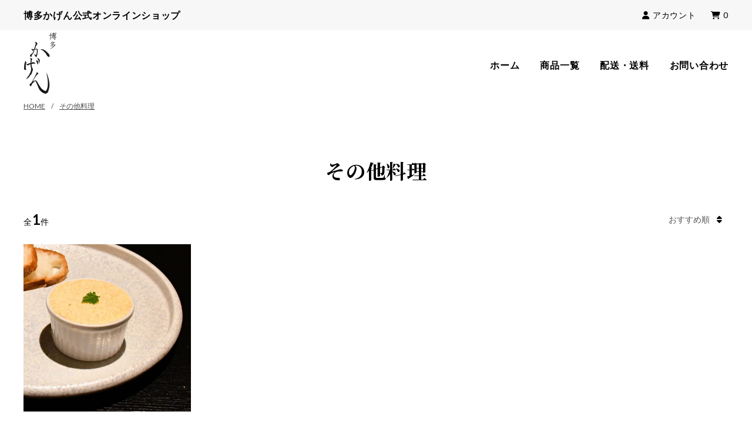

--- FILE ---
content_type: text/html; charset=EUC-JP
request_url: https://www.hakata-kagen.net/?mode=cate&cbid=2887432&csid=0
body_size: 4003
content:
<!DOCTYPE html PUBLIC "-//W3C//DTD XHTML 1.0 Transitional//EN" "http://www.w3.org/TR/xhtml1/DTD/xhtml1-transitional.dtd">
<html xmlns:og="http://ogp.me/ns#" xmlns:fb="http://www.facebook.com/2008/fbml" xmlns:mixi="http://mixi-platform.com/ns#" xmlns="http://www.w3.org/1999/xhtml" xml:lang="ja" lang="ja" dir="ltr">
<head>
<meta http-equiv="content-type" content="text/html; charset=euc-jp" />
<meta http-equiv="X-UA-Compatible" content="IE=edge,chrome=1" />
<title>その他料理 - 博多かげん公式オンラインショップ</title>
<meta name="Keywords" content="その他料理,博多,創作料理,和食,洋食,かげん,通販" />
<meta name="Description" content="創作和食の店 博多かげんの公式オンラインショップです。季節の食材を使ったお料理をご家庭でご賞味下さい。" />
<meta name="Author" content="博多かげん" />
<meta name="Copyright" content="博多かげん" />
<meta http-equiv="content-style-type" content="text/css" />
<meta http-equiv="content-script-type" content="text/javascript" />
<link rel="stylesheet" href="https://www.hakata-kagen.net/css/framework/colormekit.css" type="text/css" />
<link rel="stylesheet" href="https://www.hakata-kagen.net/css/framework/colormekit-responsive.css" type="text/css" />
<link rel="stylesheet" href="https://img21.shop-pro.jp/PA01503/808/css/2/index.css?cmsp_timestamp=20231021232514" type="text/css" />

<link rel="alternate" type="application/rss+xml" title="rss" href="https://www.hakata-kagen.net/?mode=rss" />
<link rel="shortcut icon" href="https://img21.shop-pro.jp/PA01503/808/favicon.ico?cmsp_timestamp=20240523160115" />
<script type="text/javascript" src="//ajax.googleapis.com/ajax/libs/jquery/1.7.2/jquery.min.js" ></script>
<meta property="og:title" content="その他料理 - 博多かげん公式オンラインショップ" />
<meta property="og:description" content="創作和食の店 博多かげんの公式オンラインショップです。季節の食材を使ったお料理をご家庭でご賞味下さい。" />
<meta property="og:url" content="https://www.hakata-kagen.net?mode=cate&cbid=2887432&csid=0" />
<meta property="og:site_name" content="博多かげん公式オンラインショップ" />
<meta property="og:image" content=""/>
<link rel="stylesheet" href="//smart-cms.work/shop/1437/css/reset.css" type="text/css" />
<link rel="stylesheet" href="//smart-cms.work/shop/1437/css/user.css" type="text/css" />
<link rel="stylesheet" href="//smart-cms.work/shop/1437/css/add.css" type="text/css" />

<script type="text/javascript" src="//smart-cms.work/shop/common/js/jquery.smoothScroll.js"></script>
<script type="text/javascript" src="//smart-cms.work/shop/common/js/jquery.skOuterClick.js"></script>
<script type="text/javascript" src="//smart-cms.work/shop/common/js/jquery.easing.1.3.js"></script>
<script type="text/javascript" src="//smart-cms.work/shop/common/js/jquery.matchHeight-min.js"></script>
<script type="text/javascript" src="//smart-cms.work/shop/common/js/slick/slick.min.js"></script>
<script type="text/javascript" src="//smart-cms.work/shop/1437/js/user.js"></script>

<!-- Google tag (gtag.js) -->
<script async src="https://www.googletagmanager.com/gtag/js?id=G-65240JWG0W"></script>
<script>
  window.dataLayer = window.dataLayer || [];
  function gtag(){dataLayer.push(arguments);}
  gtag('js', new Date());

  gtag('config', 'G-65240JWG0W');
</script>
<script>
  var Colorme = {"page":"product_list","shop":{"account_id":"PA01503808","title":"\u535a\u591a\u304b\u3052\u3093\u516c\u5f0f\u30aa\u30f3\u30e9\u30a4\u30f3\u30b7\u30e7\u30c3\u30d7"},"basket":{"total_price":0,"items":[]},"customer":{"id":null}};

  (function() {
    function insertScriptTags() {
      var scriptTagDetails = [];
      var entry = document.getElementsByTagName('script')[0];

      scriptTagDetails.forEach(function(tagDetail) {
        var script = document.createElement('script');

        script.type = 'text/javascript';
        script.src = tagDetail.src;
        script.async = true;

        if( tagDetail.integrity ) {
          script.integrity = tagDetail.integrity;
          script.setAttribute('crossorigin', 'anonymous');
        }

        entry.parentNode.insertBefore(script, entry);
      })
    }

    window.addEventListener('load', insertScriptTags, false);
  })();
</script>
<script async src="https://zen.one/analytics.js"></script>
</head>
<body>
<meta name="colorme-acc-payload" content="?st=1&pt=10028&ut=2887432,0&at=PA01503808&v=20251210081108&re=&cn=dc3e3f69aaef95ff1b428906af78a7f1" width="1" height="1" alt="" /><script>!function(){"use strict";Array.prototype.slice.call(document.getElementsByTagName("script")).filter((function(t){return t.src&&t.src.match(new RegExp("dist/acc-track.js$"))})).forEach((function(t){return document.body.removeChild(t)})),function t(c){var r=arguments.length>1&&void 0!==arguments[1]?arguments[1]:0;if(!(r>=c.length)){var e=document.createElement("script");e.onerror=function(){return t(c,r+1)},e.src="https://"+c[r]+"/dist/acc-track.js?rev=3",document.body.appendChild(e)}}(["acclog001.shop-pro.jp","acclog002.shop-pro.jp"])}();</script><div id="l-container" class="l-container -tpl-product_list "><div class="l-container-inner">
    <div id="l-sp-header" class="l-sp-header">
    <div class="l-sp-header-inner">
      <div class="sp-header-nav">
        <div class="sp-header-nav-inner">
          <ul class="sp-header-nav-list">
            <li class="sp-header-nav-list-item -cart"><a href="https://www.hakata-kagen.net/cart/proxy/basket?shop_id=PA01503808&shop_domain=hakata-kagen.net"><i class="fas fa-shopping-cart"></i>カートを見る</a></li>
            <li class="sp-header-nav-list-item"><a href="./">ホーム</a></li>
            <li class="sp-header-nav-list-item"><a href="/?mode=srh&amp;cid=&amp;keyword=">商品一覧</a></li>
            <li class="sp-header-nav-list-item"><a href="https://www.hakata-kagen.net/?mode=sk">配送・送料</a></li>
                        <li class="sp-header-nav-list-item"><a href="https://kagen2017.shop-pro.jp/customer/inquiries/new">お問い合わせ</a></li>
                        
            
                      </ul>
          <div class="sp-header-nav-trigger js-header-nav-trigger">
            <div class="sp-header-nav-trigger-txt">MENU</div>
          </div>
        </div>
      </div>
    </div>
  </div>

  <div class="l-header">
    <div class="l-header-inner clearfix">
      <div class="header-bar">
        <p class="header-description">博多かげん公式オンラインショップ</p>
        <div class="header-utility">
          <ul class="header-utility-list clearfix">
                        <li class="header-utility-list-item"><a href="https://www.hakata-kagen.net/?mode=myaccount"><i class="fas fa-user"></i><span>アカウント</span></a></li>
                        <li class="header-utility-list-item">
              <a href="https://www.hakata-kagen.net/cart/proxy/basket?shop_id=PA01503808&shop_domain=hakata-kagen.net">
                <i class="fas fa-shopping-cart"></i><span>0</span>
              </a>
            </li>
          </ul>
        </div>
      </div>

      <div class="header-detail">
        <h1 class="header-logo"><a href="./"><img src="https://img21.shop-pro.jp/PA01503/808/PA01503808.png?cmsp_timestamp=20240523160115" alt="博多かげん公式オンラインショップ" /></a></h1>
        <div class="header-nav">
          <ul class="header-nav-list clearfix">
            <li class="header-nav-list-item"><a href="./">ホーム</a></li>
            <li class="header-nav-list-item"><a href="/?mode=srh&amp;cid=&amp;keyword=">商品一覧</a></li>
            <li class="header-nav-list-item"><a href="https://www.hakata-kagen.net/?mode=sk">配送・送料</a></li>
                        <li class="header-nav-list-item"><a href="https://kagen2017.shop-pro.jp/customer/inquiries/new">お問い合わせ</a></li>
                        
            
          </ul>
        </div>
      </div>

      
    </div>
  </div>
  

  <div id="l-content" class="l-content">
    <div class="l-content-inner clearfix">
      <div class="l-main">
        <div class="l-main-inner">
          <div class="bread">
	<ul class="bread-list">
		<li class="bread-list-item -home"><a href="./">HOME</a></li>
					<li class="bread-list-item"><a href="?mode=cate&cbid=2887432&csid=0">その他料理</a></li>						</ul>
</div>

<div class="module">
	<h2 class="page-ttl">その他料理</h2>

		
		
		
		
		
		<div class="prdlist-sort">
		<p class="prdlist-sort-total">全<span class="prdlist-sort-total-num">1</span>件</p>
		<div class="prdlist-sort-changer">
			<select class="prdlist-sort-changer-sel js-prdlist-sort-changer-sel">
				<option value="" selected>おすすめ順</option>
				<option value="?mode=cate&cbid=2887432&csid=0&sort=p" >価格順</option>
				<option value="?mode=cate&cbid=2887432&csid=0&sort=n" >新着順</option>
			</select>
		</div>
	</div>

			<ul class="prdlist-list row">
							<li class="prdlist-list-item col col-lg-3 col-sm-6">
					<a href="?pid=177866999" class="prdlist-list-link">
						<div class="prdlist-list-img" style="background-image: url(https://img21.shop-pro.jp/PA01503/808/product/177866999.jpg?cmsp_timestamp=20231027192332);"></div>
						<p class="prdlist-list-ttl">明太バター</p>
																				<p class="prdlist-list-price">702円(税52円)</p>
																								</a>
				</li>
					</ul>

				<div class="prdlist-pager">
			<div class="prdlist-pager-prev">
									<span class="prdlist-pager-btn -disabled"><i class="far fa-chevron-left"></i>前のページ</span>
							</div>
			<div class="prdlist-pager-next">
									<span class="prdlist-pager-btn -disabled">次のページ<i class="far fa-chevron-right"></i></span>
							</div>
			<p class="prdlist-pager-pos">
				全<span class="prdlist-pager-pos-num">1</span>件 [ <span class="prdlist-pager-pos-num">1-1</span> ]
			</p>
		</div>
	
		
		
		</div>


        </div>
      </div>
      

      <div class="l-sidebar">
        <div class="l-sidebar-inner">
          <div class="side-nav-group">
                                          <div class="side-nav">
                  <h3 class="side-nav-ttl">カテゴリーから探す</h3>
                  <ul class="side-nav-list">
                                  <li class="side-nav-list-item"><a href="https://www.hakata-kagen.net/?mode=cate&cbid=2887431&csid=0">魚介料理</a></li>
                                        
                                                            <li class="side-nav-list-item"><a href="https://www.hakata-kagen.net/?mode=cate&cbid=2887432&csid=0">その他料理</a></li>
                                        
                                </ul>
                </div>
                          
                      </div>
        </div>
      </div>
      
    </div>
  </div>
  

  <div class="l-footer">
    <div class="l-footer-inner clearfix">
      <div id="js-scroll_top" class="scroll-top">
        <a href="#l-container"><i class="far fa-angle-up"></i></a>
      </div>

      <div class="footer-detail clearfix">
        <div class="footer-about">
                    <p class="footer-about-logo"><a href="./"><img src="//smart-cms.work/shop/1437/img/footer_logo.png" alt="博多かげん公式オンラインショップ" /></a></p>
          <div class="footer-about-txt clearfix">
                          博多かげん<br />
〒810-0004 福岡県福岡市中央区渡辺通1丁目9-2 セントラルハイツ1F<br />
TEL 092-707-2927<br />
<a href="/">https://www.hakata-kagen.net</a>
                                  </div>
                      <ul class="footer-about-sns">
                                                          <li class="footer-about-sns-item"><a href="https://instagram.com/hakata.kagen"><i class="fab fa-instagram"></i></a></li>
                                                      </ul>
                  </div>

        <div class="footer-nav clearfix">
          <div class="footer-nav-item">
                          <ul class="footer-nav-list">
                                  <li class="footer-nav-list-item"><a href="https://www.hakata-kagen.net/?mode=f1">博多かげん店舗案内</a></li>
                              </ul>
            
            <ul class="footer-nav-list">
              <li class="footer-nav-list-item"><a href="https://www.hakata-kagen.net/?mode=sk#payment">お支払い方法について</a></li>
              <li class="footer-nav-list-item"><a href="https://www.hakata-kagen.net/?mode=sk">配送方法・送料について</a></li>
              <li class="footer-nav-list-item"><a href="https://www.hakata-kagen.net/?mode=sk#info">特定商取引法に基づく表記</a></li>
              <li class="footer-nav-list-item"><a href="https://www.hakata-kagen.net/?mode=privacy">プライバシーポリシー</a></li>
            </ul>
          </div>

          <div class="footer-nav-item">
            <ul class="footer-nav-list">
              <li class="footer-nav-list-item"><a href="https://www.hakata-kagen.net/cart/proxy/basket?shop_id=PA01503808&shop_domain=hakata-kagen.net">カートを見る</a></li>
              <li class="footer-nav-list-item"><a href="https://www.hakata-kagen.net/?mode=myaccount">マイアカウント</a></li>
                                          <li class="footer-nav-list-item"><a href="https://kagen2017.shop-pro.jp/customer/inquiries/new">お問い合わせ</a></li>
            </ul>
          </div>
        </div>
      </div>

      <p class="footer-copyright">&copy; 2025 博多かげん All Rights Reserved.</p>
    </div>
  </div>
  

</div></div><script type="text/javascript" src="https://www.hakata-kagen.net/js/cart.js" ></script>
<script type="text/javascript" src="https://www.hakata-kagen.net/js/async_cart_in.js" ></script>
<script type="text/javascript" src="https://www.hakata-kagen.net/js/product_stock.js" ></script>
<script type="text/javascript" src="https://www.hakata-kagen.net/js/js.cookie.js" ></script>
<script type="text/javascript" src="https://www.hakata-kagen.net/js/favorite_button.js" ></script>
</body></html>

--- FILE ---
content_type: text/css
request_url: https://smart-cms.work/shop/1437/css/user.css
body_size: 7668
content:
@charset "UTF-8";

/* ================================================================================
	layout
================================================================================ */
@font-face {
	font-family: 'Yu Gothic';
	font-weight: 100;
	src: local('Yu Gothic Medium');
}
@font-face {
	font-family: 'Yu Gothic';
	font-weight: 200;
	src: local('Yu Gothic Medium');
}
@font-face {
	font-family: 'Yu Gothic';
	font-weight: 300;
	src: local('Yu Gothic Medium');
}
@font-face {
	font-family: 'Yu Gothic';
	font-weight: 400;
	src: local('Yu Gothic Medium');
}
@font-face {
	font-family: 'Yu Gothic';
	font-weight: bold;
	src: local('Yu Gothic Bold');
}

body {
	/* edit */
	background: #fff;
	color: #333;
	font-family: 'Lato', 'Yu Gothic', 'YuGothic', 'Noto Sans JP', 'ヒラギノ角ゴ Pro W3', 'Hiragino Kaku Gothic ProN', 'メイリオ', 'Meiryo', 'ＭＳ Ｐゴシック', 'MS PGothic', sans-serif;
	/* font-family: 'Noto Serif JP', '游明朝','Yu Mincho','游明朝体','YuMincho','ヒラギノ明朝 Pro W3','Hiragino Mincho Pro','ＭＳ Ｐ明朝','MS PMincho',serif; */

	font-size: 14px;
	-webkit-font-feature-settings: 'palt';
	font-feature-settings: 'palt';
	letter-spacing: 0.05em;
}

a {
	/* edit */
	color: #08c;
}
a:active, a:hover, a:focus {
	/* edit */
	color: #08c;
}

.l-container {
	overflow: hidden;
}


/* ---------------------------------------------------------
	header
----------------------------------------------------------*/
.l-header {
	margin-bottom: 40px;
}
.l-header-inner {
}

.header-bar {
	/* edit */
	background: rgba(0,0,0,0.065);

	display: -webkit-box;
	display: -webkit-flex;
	display: -ms-flexbox;
	display: flex;

	-webkit-box-pack: justify;
	-webkit-justify-content: space-between;
	-ms-flex-pack: justify;
	justify-content: space-between;

	-webkit-box-align: center;
	-webkit-align-items: center;
	-ms-flex-align: center;
	align-items: center;

	width: 100%;
	padding: 15px 40px;
}
.header-description {
	margin: 0;
	line-height: 1;
	font-size: 16px;
	font-weight: bold;
}
.header-utility {
}
.header-utility-list {
	margin: 0;
}
.header-utility-list-item {
	float: left;
	margin-right: 25px;
	list-style: none;
	/* font-family: 'Lato', sans-serif; */
}
.header-utility-list-item.-official {
	margin-right: 50px;
}
.header-utility-list-item:last-child {
	margin: 0;
}
.header-utility-list-item:not(.-official) a {
	color: inherit;
}
.header-utility-list-item i {
	margin-right: 5px;
}
.header-utility-list-item.-official i {
	margin: 0 0 0 5px;
}
.header-utility-list-item span {
}

.header-detail {
	display: -webkit-box;
	display: -webkit-flex;
	display: -ms-flexbox;
	display: flex;

	-webkit-box-pack: justify;
	-webkit-justify-content: space-between;
	-ms-flex-pack: justify;
	justify-content: space-between;

	-webkit-box-align: center;
	-webkit-align-items: center;
	-ms-flex-align: center;
	align-items: center;

	width: 100%;
	padding: 35px 40px 0;
}

.header-logo {
	margin: 0;
	line-height: 0;
}
.header-logo img {
	max-height: 40px;
}

.header-nav {
}
.header-nav-list {
	margin: 0;
}
.header-nav-list-item {
	list-style: none;
	float: left;
	margin-right: 35px;
	font-size: 16px;
	font-weight: bold;
}
.header-nav-list-item:last-child {
	margin: 0;
}
.header-nav-list-item a {
	/* edit */
	color: rgba(0,0,0,0.655);
}

.header-delivery {
	padding: 20px 40px 0;
	text-align: right;
}
.header-delivery-list {
	margin: 0;
	letter-spacing: -0.4em;
}
.header-delivery-list-item {
	/* edit */
	color: rgba(0,0,0,0.335);

	display: inline;
	list-style: none;
	font-size: 13px;
	letter-spacing: 0.05em;
	white-space: nowrap;
}
.header-delivery-list-item::after {
	content: '/';
	margin: 0 10px;
}
.header-delivery-list-item:last-child::after {
	display: none;
}


/* ---------------------------------------------------------
	content
----------------------------------------------------------*/
.l-content {
}
.l-content-inner {
	padding: 0 40px 250px;
}

/* ---------------------------------------------------------
	main
----------------------------------------------------------*/
.l-main {
}
.l-main-inner {
	padding-bottom: 200px;
}


/* ---------------------------------------------------------
	mainvisual
----------------------------------------------------------*/
.l-mainvisual {
	position: relative;
	margin: 0 -40px 30px;
	background: rgba(0,0,0,0.065);
}
.l-mainvisual_inner {
}

/* slider */
#slider {
}
#slider img {
	width: 100%;
}
#slider > div {
	width: 100vw !important;
}
.l-mainvisual .bx-wrapper {
	margin: 0;
}
.l-mainvisual .bx-wrapper .bx-viewport {
	top: 0;
	left: 0;
	border: none;
	-webkit-box-shadow: none;
	box-shadow: none;
}
.l-mainvisual #slider > div > a {
	display: block;
}
.l-mainvisual #slider > div > a:hover,
.l-mainvisual #slider > div > a:focus {
	opacity: 0.8;
}
.l-mainvisual .bx-wrapper .bx-caption {
	top: 0;
	bottom: auto;
	background: rgba(0,0,0,0.3);
}
.l-mainvisual .bx-wrapper .bx-caption span {
	padding: 1.5em;
}

/* controls */
.l-mainvisual .bx-wrapper .bx-controls-direction a {
	/* edit */
	background: rgba(255,255,255,0.3);

	z-index: 100;
	width: 45px;
	height: 45px;
	margin-top: -22px;
	border-radius: 50%;
}
.l-mainvisual .bx-wrapper .bx-controls-direction a::before {
	/* edit */
	color: #fff;

	position: absolute;
	top: 0;
	left: 0;
	width: 100%;
	height: 100%;
	line-height: 45px;
	font-family: 'Font Awesome 5 Pro';
	font-size: 25px;
	font-style: normal;
	font-variant: normal;
	font-weight: 300;
	text-indent: 0;
	text-align: center;
	text-rendering: auto;

	-moz-osx-font-smoothing: grayscale;
	-webkit-font-smoothing: antialiased;
}
.l-mainvisual .bx-wrapper .bx-controls-direction a.bx-prev { left: 25px; }
.l-mainvisual .bx-wrapper .bx-controls-direction a.bx-prev::before {
	content: '\f053';
	padding-right: 5px;
}
.l-mainvisual .bx-wrapper .bx-controls-direction a.bx-next { right: 25px; }
.l-mainvisual .bx-wrapper .bx-controls-direction a.bx-next::before {
	content: '\f054';
	padding-left: 5px;
}

/* pager */
.l-mainvisual .bx-wrapper .bx-pager {
	bottom: 30px;
	padding: 0;
}
.l-mainvisual .bx-wrapper .bx-pager.bx-default-pager a {
	/* edit */
	background: #eee;
}
.l-mainvisual .bx-wrapper .bx-pager.bx-default-pager a:hover,
.l-mainvisual .bx-wrapper .bx-pager.bx-default-pager a.active {
	/* edit */
	background: #333;
}


/* ---------------------------------------------------------
	sidebar
----------------------------------------------------------*/
.l-sidebar {
	/* edit */
	border-top: 1px solid rgba(0,0,0,0.8);
}
.l-sidebar-inner {
	padding-top: 75px;
}

.side-nav-group {
	display: -webkit-box;
	display: -webkit-flex;
	display: -ms-flexbox;
	display: flex;

	-ms-flex-wrap: wrap;
	flex-wrap: wrap;

	margin: 0 -20px;
}
.side-nav {
	-ms-flex: 0 0 25%;
	flex: 0 0 25%;
	max-width: 25%;
	width: 25%;

	padding: 0 20px;
}
.side-nav-ttl {
	margin: 0 0 10px;
	font-size: 16px;
	font-weight: bold;
}
.side-nav-list {
	margin: 0;
}
.side-nav-list-item {
	list-style: none;
	margin-bottom: 10px;
}
.side-nav-list-item a {
	color: inherit;
}


/* ---------------------------------------------------------
	footer
----------------------------------------------------------*/
.l-footer {
	/* edit */
	background: rgba(0,0,0,0.055);
}
.l-footer-inner {
	padding: 50px 40px 40px;
}

.scroll-top {
	display: none;
	position: fixed;
	right: 30px;
	bottom: 40px;
	z-index: 200;
}
.scroll-top a {
	/* edit */
	background: #333;
	color: #fff;

	display: block;
	width: 50px;
	height: 50px;
	border-radius: 50%;
	text-align: center;
}
.scroll-top i {
	line-height: 50px;
	font-size: 18px;
}

.footer-detail {
	margin-bottom: 80px;
}

.footer-about {
	float: left;
	width: 30%;
}
.footer-about-logo {
	margin-bottom: 20px;
	line-height: 1;
}
.footer-about-logo img {
	max-height: 30px;
}
.footer-about-txt {
	font-size: 13px;
	margin-bottom: 20px;
	line-height: 1.8;
}
.footer-about-txt p {
	margin: 0;
}
.footer-about-txt a {
	color: inherit;
}
.footer-about-sns {
	margin: 0;
	letter-spacing: -0.4em;
}
.footer-about-sns-item {
	display: inline;
	list-style: none;
	margin-right: 15px;
	font-size: 25px;
	letter-spacing: normal;
}
.footer-about-sns-item:last-child {
	margin: 0;
}
.footer-about-sns-item a {
	color: inherit;
}

.footer-nav {
	float: right;
	width: 70%;
	text-align: right;
	letter-spacing: -0.4em;
}
.footer-nav-item {
	display: inline-block;
	margin-right: 60px;
	text-align: left;
	vertical-align: top;
	letter-spacing: 0.05em;
}
.footer-nav-item:last-child {
	margin: 0;
}
.footer-nav-list {
	margin: 0 0 30px;
}
.footer-nav-list:last-child {
	margin: 0;
}
.footer-nav-list-item {
	list-style: none;
	margin-bottom: 15px;
	font-size: 15px;
}
.footer-nav-list-item:last-child {
	margin: 0;
}
.footer-nav-list-item a {
	/* edit */
	color: rgba(0,0,0,0.665);
}

.footer-copyright {
	/* edit */
	color: rgba(0,0,0,0.335);

	margin: 0;
	font-size: 13px;
}


/* ================================================================================
	content
================================================================================ */

/* ---------------------------------------------------------
	top
----------------------------------------------------------*/
.top-info {
	margin-bottom: 60px;
	line-height: 1.8;
}
.top-free {
	margin-bottom: 60px;
	line-height: 1.8;
}
.top-info + .top-free {
	margin-top: -30px;
}


/* ---------------------------------------------------------
	lower
----------------------------------------------------------*/
.bread {
	opacity: 0.7;
	margin-bottom: 75px;
}
.bread-list {
	margin: 0;
	letter-spacing: -0.4em;
}
.bread-list-item {
	display: inline-block;
	list-style: none;
	position: relative;
	font-size: 12px;
	letter-spacing: normal;
}
.bread-list-item::after {
	content: '/';
	margin: 0 10px;
}
.bread-list-item:last-child::after {
	content: none;
}
.bread-list-item a {
	color: inherit;
	text-decoration: underline;
}
/*
.bread-list-item:last-child a {
	text-decoration: none;
	pointer-events: none;
}
*/

.page-ttl {
	/* edit */
	color: rgba(0,0,0,0.665);

	margin: 75px 0 35px;
	font-size: 34px;
	font-weight: bold;
	text-align: center;
}


/* ---------------------------------------------------------
	module
----------------------------------------------------------*/
.module {
	margin-bottom: 150px;
}
.module.-narrow {
	margin-bottom: 60px;
}
.module:last-of-type {
	margin: 0;
}
.module-ttl {
	/* edit */
	color: rgba(0,0,0,0.665);

	margin-bottom: 60px;
	font-size: 26px;
	font-weight: bold;
	text-align: center;
}

.module-prd-list {
	margin: 0 20px;
}
.module-prd-list-item {
	margin: 0;
	list-style: none;
}
.module-prd-list-item-inner {
	padding: 0 10px;
}
.module-prd-list-link {
	/* edit */
	color: rgba(0,0,0,0.665);

	display: block;
}
.module-prd-list-link:hover {
}
.module-prd-list-img {
	margin-bottom: 25px;
	padding-top: 100%;
	background-repeat: no-repeat;
	background-position: center center;
	background-size: cover;
}
.module-prd-list-ttl {
	margin-bottom: 10px;
	font-weight: bold;
}
.module-prd-list-price {
	margin-bottom: 5px;
	font-size: 12px;
}
.module-prd-list-price.-regular {
	font-size: 11px;
	text-decoration: line-through;
}
.module-prd-list-discount {
	margin: 0;
	font-size: 12px;
	font-weight: bold;
}
.module-prd-list-soldout {
	margin: 0;
	font-size: 12px;
}
.module-prd-list-link :last-child {
	margin-bottom: 0;
}
/* slick arrows */
.module-prd-list .slick-track {
	min-width: 100%;
}
.module-prd-list .slick-prev,
.module-prd-list .slick-next,
.module-prd-list .slick-prev::before,
.module-prd-list .slick-next::before {
	display: block;
	width: auto;
	height: auto;
}
.module-prd-list .slick-prev,
.module-prd-list .slick-next {
	-webkit-transform: translateY(-50%);
	-ms-transform: translateY(-50%);
	transform: translateY(-50%);
}
.module-prd-list .slick-prev {
	left: -30px;
}
.module-prd-list .slick-next {
	right: -30px;
}
.module-prd-list .slick-next:before,
.module-prd-list .slick-prev:before {
	/* edit */
	color: rgba(0,0,0,0.7);

	opacity: 1;
	font-size: 35px;
	-webkit-transition: all 0.3s ease-in-out;
	transition: all 0.3s ease-in-out;
}
.module-prd-list .slick-arrow:hover::before {
	opacity: 0.7;
}
/* slick dots */
.slick-dotted.module-prd-list {
	margin-bottom: 0;
}
.module-prd-list .slick-dots {
	position: static;
	margin-top: 25px;
	line-height: 0;
}
.module-prd-list .slick-dots li {
	width: auto;
	height: auto;
	margin: 0 10px;
}
.module-prd-list .slick-dots li button {
	/* edit */
	background: rgba(0,0,0,0.6);

	opacity: 0.3;
	width: 10px;
	height: 10px;
	padding: 0;
	border: none;
	border-radius: 50%;
}
.module-prd-list .slick-dots li button:hover,
.module-prd-list .slick-dots li button:focus,
.module-prd-list .slick-dots li.slick-active button{
	opacity: 1;
}
.module-prd-list .slick-dots li button:before {
	display: none;
}


/* ---------------------------------------------------------
	prdlist
----------------------------------------------------------*/
/* カテゴリー フリースペース */
.prdlist-description {
	margin: 60px 0 40px;
	line-height: 1.8;
}
.prdlist-pager + .prdlist-description {
	margin-top: 100px;
}
.prdlist-description:last-child {
	margin-bottom: 0;
}

/* カテゴリ絞込 */
.prdlist-nav {
	/* edit */
	border-top: 1px solid rgba(0,0,0,0.065);

	margin: 40px 0;
	padding-top: 40px;
}
.prdlist-nav-title {
	margin: 0 0 15px;
	font-size: 16px;
	font-weight: bold;
}
.prdlist-nav-list {
	margin: 0;
	letter-spacing: -0.4em;
}
.prdlist-nav-list-item {
	display: inline-block;
	list-style: none;
	margin: 0 10px 15px 0;
	vertical-align: top;
	letter-spacing: normal;
}
.prdlist-nav-list-item a {
	/* edit */
	border: 1px solid rgba(0,0,0,0.2);

	display: inline-block;
	padding: 5px 10px;
	border-radius: 50px;
	color: inherit;
	font-size: 12px;
	vertical-align: top;
}

/* 並べ替え */
.prdlist-sort {
	display: -webkit-box;
	display: -webkit-flex;
	display: -ms-flexbox;
	display: flex;

	-webkit-box-pack: justify;
	-webkit-justify-content: space-between;
	-ms-flex-pack: justify;
	justify-content: space-between;

	-webkit-box-align: center;
	-webkit-align-items: center;
	-ms-flex-align: center;
	align-items: center;

	margin: 30px 0 20px;
}
.prdlist-sort-total {
	margin: 0;
}
.prdlist-sort-total-num {
	font-size: 24px;
	font-weight: bold;
}
.prdlist-sort-changer {
	position: relative;
}
.prdlist-sort-changer::after {
	content: '\f0dc';
	position: absolute;
	top: 50%;
	right: 10px;
	z-index: -100;
	line-height: 1;
	font-family: 'Font Awesome 5 Pro';
	font-style: normal;
	font-variant: normal;
	font-weight: 900;
	text-rendering: auto;
	transform: translateY(-50%);
	-moz-osx-font-smoothing: grayscale;
	-webkit-font-smoothing: antialiased;
}
.prdlist-sort-changer-sel {
	display: inline-block;
	height: auto;
	padding: 10px 30px 10px 10px;
	border: 2px solid transparent;
	border-radius: 4px;
	background: transparent;
	line-height: 1.5;
	font-size: 14px;
	outline: none !important;
	cursor: pointer;
	-webkit-transition: all 0.3s ease-in-out;
	transition: all 0.3s ease-in-out;
	-webkit-appearance: none;
	-moz-appearance: none;
	appearance: none;
}
.prdlist-sort-changer-sel:hover {
	/* edit */
	border-color: rgba(0,0,0,0.1);
}

/* 商品一覧 */
.prdlist-list {
}
.prdlist-list-item {
	padding-bottom: 60px;
}
.prdlist-list-link {
	/* edit */
	color: rgba(0,0,0,0.665);

	display: block;
}
.prdlist-list-link:hover {
}
.prdlist-list-img {
	position: relative;
	margin-bottom: 25px;
	padding-top: 100%;
	background-repeat: no-repeat;
	background-position: center center;
	background-size: cover;
}
.prdlist-list-icon {
	position: absolute;
	top: 10px;
	left: 10px;
	width: 40px;
	height: 40px;
	background: #fff;
	line-height: 40px;
	color: #333;
	font-size: 16px;
	text-align: center;
}
.prdlist-list-icon.-item01 {
	background: #efdda6;
}
.prdlist-list-icon.-item02 {
	background: #cbcbcb;
}
.prdlist-list-icon.-item03 {
	background: #e4cbb1;
}
.prdlist-list-ttl {
	margin-bottom: 10px;
	font-size: 16px;
	font-weight: bold;
}
.prdlist-list-price {
	margin-bottom: 5px;
}
.prdlist-list-price.-regular {
	font-size: 12px;
	text-decoration: line-through;
}
.prdlist-list-discount {
	margin: 0;
	font-weight: bold;
}
.prdlist-list-soldout {
	margin: 0;
}
.prdlist-list-txt {
	opacity: 0.8;
	margin-top: 15px;
	line-height: 1.8;
	font-size: 13px;
}
.prdlist-list-link :last-child {
	margin-bottom: 0;
}

/* 該当商品なし */
.prdlist-none {
	margin: 40px 0;
	font-size: 16px;
	text-align: center;
}

/* pager */
.prdlist-pager {
	display: -webkit-box;
	display: -webkit-flex;
	display: -ms-flexbox;
	display: flex;

	/*
	-webkit-box-pack: justify;
	-webkit-justify-content: space-between;
	-ms-flex-pack: justify;
	justify-content: space-between;
	*/

	-webkit-box-pack: center;
	-webkit-justify-content: center;
	-ms-flex-pack: center;
	justify-content: center;

	-webkit-box-align: center;
	-webkit-align-items: center;
	-ms-flex-align: center;
	align-items: center;

	margin-top: 40px;
}
.prdlist-pager-prev {
	order: 1;
}
.prdlist-pager-next {
	order: 3;
}
.prdlist-pager-btn {
	color: inherit;
	font-size: 18px;
	font-weight: bold;
}
.prdlist-pager-btn.-disabled {
	opacity: 0.5;
	cursor: default;
}
.prdlist-pager-btn i {
}
.prdlist-pager-prev .prdlist-pager-btn i {
	margin-right: 10px;
}
.prdlist-pager-next .prdlist-pager-btn i {
	margin-left: 10px;
}
.prdlist-pager-pos {
	order: 2;
	margin: 0;
	padding: 0 15%;
}
.prdlist-pager-pos-num {
	font-size: 24px;
	font-weight: bold;
}


/* ---------------------------------------------------------
	form
----------------------------------------------------------*/
.form-select {
	/* edit */
	border: 2px solid rgba(0,0,0,0.1);

	display: block;
	width: 100%;
	height: 40px;
	line-height: 36px;
}
.form-input,
.password_field {
	/* edit */
	border: 2px solid rgba(0,0,0,0.1);

	display: block;
	width: 100%;
	height: 40px;
	font-size: 15px;
	line-height: 36px;
}
.form-select:hover,
.form-select:focus,
.form-input:hover,
.form-input:focus,
.password_field:hover,
.password_field:focus {
	/* edit */
	border-color: rgba(0,0,0,0.8);
}

.form-btn {
	/* edit */
	background: #111;
	color: #fff;

	display: inline-block;
	padding: 15px 50px;
	border: none;
	border-radius: 0;
	font-size: 15px;
	font-weight: bold;
	text-align: center;
	vertical-align: top;
	letter-spacing: 0.1em;
	outline: none;
	-webkit-transition: all 0.3s ease-in-out;
	transition: all 0.3s ease-in-out;
}
.form-btn:hover {
	opacity: 0.7;
}
.form-btn i {
	margin-right: 10px;
}
.form-btn:disabled {
	/* edit */
	background: rgba(0,0,0,0.335);

	cursor: default;
}
.form-btn:disabled:hover {
	opacity: 1;
}


/* ---------------------------------------------------------
	prd
----------------------------------------------------------*/
.prd-content {
	margin-bottom: 200px;
}
.prd-content-sub {
	float: left;
	width: calc(100% - 460px);
}
.prd-content-main {
	float: right;
	width: 400px;
}

/* フォームレイアウト */
.prd-form-unit {
	display: -webkit-box;
	display: -webkit-flex;
	display: -ms-flexbox;
	display: flex;

	-ms-flex-wrap: wrap;
	flex-wrap: wrap;

	-webkit-box-align: center;
	-webkit-align-items: center;
	-ms-flex-align: center;
	align-items: center;

	width: 100%;
}
.prd-form-unit-label,
.prd-form-unit-detail {
	margin-bottom: 20px;
}
.prd-form-unit-label {
	-ms-flex: 0 0 110px;
	flex: 0 0 110px;
	max-width: 110px;
	width: 110px;
	font-weight: bold;
}
.prd-form-unit-detail {
	-ms-flex: 0 0 calc(100% - 110px);
	flex: 0 0 calc(100% - 110px);
	max-width: calc(100% - 110px);
	width: calc(100% - 110px);
}

/* 商品名 */
.prd-title {
	/* edit */
	color: rgba(0,0,0,0.665);

	margin: 0 0 50px;
	line-height: 1.4;
	font-size: 32px;
	font-weight: bold;
}

/* ギャラリー */
.prd-gallery {
}
.prd-gallery-main {
}
.prd-gallery-main img {
	width: 100%;
}
.prd-gallery-sub {
	margin-top: 20px;
}
.prd-gallery-sub-list {
	display: -ms-flexbox;
	display: flex;
	flex-wrap: wrap;

	margin: 0 -10px;
}
.prd-gallery-sub-list-item {
	-ms-flex: 0 0 20%;
	flex: 0 0 20%;
	max-width: 20%;
	width: 20%;

	margin-bottom: 20px;
	padding: 0 10px;
}
.prd-gallery-sub-list-img {
	padding-top: 100%;
	background-repeat: no-repeat;
	background-position: center center;
	background-size: cover;
	cursor: pointer;
	outline: 3px solid transparent;
	-webkit-transition: all 0.3s ease-in-out;
	transition: all 0.3s ease-in-out;
}
.prd-gallery-sub-list-img:hover {
	/* edit */
	outline-color: rgba(0,0,0,0.2);
}
.prd-gallery-sub-list-item.-is-active .prd-gallery-sub-list-img,
.prd-gallery-sub-list-item.-is-active .prd-gallery-sub-list-img:hover {
	/* edit */
	outline-color: rgba(0,0,0,0.665);
}
.prd-gallery-sub-list-item.-is-active .prd-gallery-sub-list-img {
	cursor: default;
}

/* 商品説明文 */
.prd-exp {
	margin-top: 25px;
	line-height: 1.8;
	font-size: 16px;
}

/* 価格 */
.prd-price {
	margin: 10px 0 40px;
	line-height: 1.8;
}
.prd-price-num {
	margin: 0;
	font-size: 18px;
	font-weight: bold;
}
.prd-price-num.-regular {
	font-size: 14px;
	text-decoration: line-through;
}
.prd-price-discount {
	/* edit */
	color: #dc3545;

	margin: 0;
	font-size: 16px;
	font-weight: bold;
}

/* 型番 定価 重量 在庫状況 */
.prd-spec {
	display: -webkit-box;
	display: -webkit-flex;
	display: -ms-flexbox;
	display: flex;

	-ms-flex-wrap: wrap;
	flex-wrap: wrap;

	margin: 0 0 30px;
}
.prd-spec-ttl {
	-ms-flex: 0 0 110px;
	flex: 0 0 110px;
	max-width: 110px;
	width: 110px;

	font-weight: bold;
}
.prd-spec-txt {
	-ms-flex: 0 0 calc(100% - 110px);
	flex: 0 0 calc(100% - 110px);
	max-width: calc(100% - 110px);
	width: calc(100% - 110px);

	margin: 0 0 10px;
}

/* オプション情報 */
.prd-option {
}
.prd-option-radio {
	margin-bottom: 40px;
}
.prd-option-radio:empty {
	margin: 0;
}

/* 表形式 */
.prd-option-radio table {
	/* edit */
	border-top: 1px solid rgba(0,0,0,0.135);

	width: 100%;
	table-layout: fixed;
}
.prd-option-radio table th,
.prd-option-radio table td {
	/* edit */
	border-bottom: 1px solid rgba(0,0,0,0.135);

	padding: 5px 0;
	font-size: 12px;
	text-align: center;
	vertical-align: middle;
}
.prd-option-radio table .stock_head th,
.prd-option-radio table .stock_head td {
}
.prd-option-radio table td label {
	font-size: 11px;
}

/* プルダウン形式 */
.prd-option-select {
}

/* カート */
.prd-cart {
	/* edit */
	border-color: rgba(0,0,0,0.065);

	margin: 40px 0;
	padding: 30px 0;
	border-width: 1px 0;
	border-style: solid;
	text-align: center;
}
.prd-cart .form-btn {
	display: block;
	padding: 25px 0;
	width: 100%;
}
.disable_quick {
	margin-top: 30px;
}

/* 在庫無し */
.prd-tock-error {
	/* edit */
	color: #dc3545;

	font-size: 13px;
	text-align: center;
}

/* 会員のみ購入できます */
.prd-member-only {
	font-weight: bold;
}

/* 商品関連リンク */
.prd-info {
	margin: 40px 0;
}
.prd-info-list {
	margin: 0;
}
.prd-info-list-item {
	margin-bottom: 10px;
	list-style: none;
}
.prd-info-list-item:last-child {
	margin: 0;
}
.prd-info-list-item a {
	color: inherit;
}

/* お気に入りボタン */
.prd-favorite {
}
.prd-favorite-btn {
	/* edit */
	color: rgba(0,0,0,0.3);

	padding: 0;
	border: none;
	background: none;
	font-size: 16px;
	font-weight: bold;
	outline: none;
	cursor: pointer;
	-webkit-transition: all 0.3s ease-in-out;
	transition: all 0.3s ease-in-out;
}
.prd-favorite-btn i {
	margin-right: 5px;
	font-size: 22px;
}
.prd-favorite-btn.fav-items {
	/* edit */
	color: #ff7373;
}

/* 該当商品なし */
.prd-none {
	margin: 40px 0;
	font-size: 16px;
	text-align: center;
}


/* ---------------------------------------------------------
	option
----------------------------------------------------------*/
.option {
	padding: 20px;
}
.option-ttl {
	margin: 0 0 20px;
	font-size: 26px;
}
.option-btn {
	text-align: center;
}


/* ---------------------------------------------------------
	page
----------------------------------------------------------*/
.l-page {
	margin: 0 auto;
	max-width: 800px;
}


/* ---------------------------------------------------------
	sk
----------------------------------------------------------*/
.-tpl-shopkeeper .page-ttl {
	margin-bottom: 100px;
}

.sk {
	margin-bottom: 100px;
}
.sk:last-of-type {
	margin: 0;
}
.sk-ttl {
	position: relative;
	margin-bottom: 40px;
	font-size: 25px;
	text-align: center;
}
.sk-ttl span {
	/* edit 背景色と揃える */
	background: #fff;

	display: inline-block;
	padding: 0 20px;
}
.sk-ttl::after {
	/* edit */
	background: rgba(0,0,0,0.8);

	display: block;
	content: '';
	position: absolute;
	top: 50%;
	z-index: -100;
	width: 100%;
	height: 1px;
}
.sk-list {
	margin: 0 0 40px;
}
.sk-list:last-child {
	margin: 0;
}
.sk-list-ttl {
	margin-bottom: 10px;
	font-size: 16px;
	font-weight: bold;
}
.sk-list-txt {
	margin: 0 0 40px;
	line-height: 1.8;
	font-size: 15px;
}
.sk-list-txt:last-child {
	margin: 0;
}


/* ---------------------------------------------------------
	policy
----------------------------------------------------------*/
.-tpl-privacy .page-ttl {
	margin-bottom: 100px;
}

.policy {
}
.policy-list {
}
.policy-list-ttl {
	margin-bottom: 10px;
	font-size: 16px;
	font-weight: bold;
}
.policy-list-txt {
	margin: 0 0 40px;
	line-height: 1.8;
	font-size: 15px;
}


/* ================================================================================
	smartphone
================================================================================ */
.l-sp-header {
	display: none;
}

@media (max-width: 768px) {

.l-sp-header {
	display: block;
	padding-top: 46px;
}

/* ---------------------------------------------------------
	sp-header
----------------------------------------------------------*/
.sp-header-nav {
	/* edit */
	border-bottom: 1px solid rgba(0,0,0,0.135);

	position: fixed;
	top: 0;
	left: 0;
	z-index: 200;
	width: 100%;
}
.sp-header-nav-inner {
	/* edit */
	background: #fff;
}

.sp-header-nav-trigger {
	/* edit */
	background: rgba(0,0,0,0.065);
	color: inherit;

	position: relative;
	height: 46px;
	line-height: 46px;
	font-size: 15px;
	font-weight: bold;
	text-align: center;
	letter-spacing: 0.1em;
	cursor: pointer;
}
.sp-header-nav-trigger::after {
	/* edit */
	color: inherit;

	content: '\f0c9';
	position: absolute;
	top: 50%;
	right: 10px;
	line-height: 1;
	font-family: 'Font Awesome 5 Pro';
	font-style: normal;
	font-variant: normal;
	font-weight: 400;
	text-rendering: auto;
	-webkit-transform: translateY(-50%);
	-ms-transform: translateY(-50%);
	transform: translateY(-50%);

	-moz-osx-font-smoothing: grayscale;
	-webkit-font-smoothing: antialiased;
}
.sp-header-nav-trigger.-is-close::after {
	content: '\f077';
	font-weight: 900;
}

.sp-header-nav-list {
	display: none;
	margin: 0;
}
.sp-header-nav-list-item {
	/* edit */
	border-bottom: 1px solid rgba(0,0,0,0.135);

	list-style: none;
}
.sp-header-nav-list-item:last-child {
	border: none;
}
.sp-header-nav-list-item a {
	/* edit */
	color: rgba(0,0,0,0.735);

	display: block;
	height: 46px;
	padding: 0 10px;
	line-height: 46px;
	font-size: 15px;
	text-align: center;
	letter-spacing: 0.05em;
}
.sp-header-nav-list-item i {
	/* edit */
	color: inherit;

	margin: 5px;
}
.sp-header-nav-list-item.-cart {
	padding-right: 25px;
}


/* ---------------------------------------------------------
	header
----------------------------------------------------------*/
.l-header {
	margin: 0;
}
.header-bar,
.header-nav {
	display: none;
}
.header-detail {
	display: block;
	padding: 0;
}
.header-logo {
	text-align: center;
}
.header-logo a {
	/* edit */
	padding: 25px;

	display: block;
}
.header-logo img {
	/* edit */
	height: 25px;
}


/* ---------------------------------------------------------
	content
----------------------------------------------------------*/
.l-content {
}
.l-content-inner {
	padding: 0 20px 100px;
}


/* ---------------------------------------------------------
	main
----------------------------------------------------------*/
.l-main {
}
.l-main-inner {
	padding-bottom: 100px;
}


/* ---------------------------------------------------------
	mainvisual
----------------------------------------------------------*/
.l-mainvisual {
	margin: 0 -20px 30px;
}
/* controls */
.l-mainvisual .bx-wrapper .bx-controls-direction a {
	width: 40px;
	height: 40px;
}
.l-mainvisual .bx-wrapper .bx-controls-direction a::before {
	line-height: 40px;
	font-size: 20px;
}
.l-mainvisual .bx-wrapper .bx-controls-direction a.bx-prev { left: 10px; }
.l-mainvisual .bx-wrapper .bx-controls-direction a.bx-next { right: 10px; }
.l-mainvisual .bx-wrapper .bx-controls-direction a.bx-prev::before { padding-right: 3px; }
.l-mainvisual .bx-wrapper .bx-controls-direction a.bx-next::before { padding-left: 3px; }


/* ---------------------------------------------------------
	sidebar
----------------------------------------------------------*/
.l-sidebar {
}
.l-sidebar-inner {
	padding-top: 60px;
}

.side-nav-group {
	margin: 0 -10px;
}
.side-nav {
	-ms-flex: 0 0 50%;
	flex: 0 0 50%;
	max-width: 50%;
	width: 50%;

	padding: 0 10px;
	text-align: center;
}
.side-nav-ttl {
	font-size: 15px;
}


/* ---------------------------------------------------------
	footer
----------------------------------------------------------*/
.l-footer {
}
.l-footer-inner {
	padding: 40px 20px 20px;
}

.scroll-top {
	display: none !important;
}

.footer-detail {
	display: -webkit-box;
	display: -webkit-flex;
	display: -ms-flexbox;
	display: flex;

	-webkit-box-orient: vertical;
	-webkit-box-direction: reverse;
	-webkit-flex-direction: column-reverse;
	-ms-flex-direction: column-reverse;
	flex-direction: column-reverse;

	margin-bottom: 50px;
}

.footer-about {
	/* edit */
	border-top: 1px solid rgba(0,0,0,0.135);

	float: none;
	width: 100%;
	padding-top: 40px;
}
.footer-about-logo {
	margin-bottom: 20px;
}
.footer-about-logo img {
	/* edit */
	max-height: 25px;
}
.footer-about-txt a {
	color: inherit;
}
.footer-about-sns-item {
	font-size: 22px;
}

.footer-nav {
	display: -ms-flexbox;
	display: flex;
	flex-wrap: wrap;

	float: none;
	width: 100%;
	margin: 0 -10px 40px;
}
/* clearfix 削除 */
.footer-nav::before,
.footer-nav::after {
	display: none;
}
.footer-nav-item {
	-ms-flex: 0 0 60%;
	flex: 0 0 60%;
	max-width: 60%;
	width: 60%;

	margin: 0;
	padding: 0 10px;
	letter-spacing: 0.025em;
}
.footer-nav-item:nth-child(2) {
	-ms-flex: 0 0 40%;
	flex: 0 0 40%;
	max-width: 40%;
	width: 40%;
}
.footer-nav-list {
	/* margin: 0 0 calc(1.5em + 20px); */
	margin: 0 0 10px;
}
.footer-nav-list-item {
	margin-bottom: 10px;
	font-size: 14px;
}

.footer-copyright {
	font-size: 11px;
	text-align: center;
}


/* ================================================================================
	content
================================================================================ */

/* ---------------------------------------------------------
	top
----------------------------------------------------------*/
.top-info,
.top-free,
.top-info + .top-free {
	margin: 0 0 40px;
}
.top-info br,
.top-free br {
	display: none;
}

/* ---------------------------------------------------------
	lower
----------------------------------------------------------*/
.bread {
	margin-bottom: 50px;
}

.page-ttl {
	margin: 60px 0 30px;
	font-size: 22px;
}


/* ---------------------------------------------------------
	module
----------------------------------------------------------*/
.module {
	margin-bottom: 80px;
}
.module.-narrow {
	margin-bottom: 20px;
}
.module-ttl {
	margin-bottom: 35px;
	font-size: 20px;
}

.module-prd-list {
	margin: 0 5px;
}
.module-prd-list-item-inner {
	padding: 0 5px;
}
.module-prd-list-img {
	margin-bottom: 15px;
}
.module-prd-list-ttl {
	margin-bottom: 5px;
}

/* slick arrows */
.module-prd-list .slick-prev,
.module-prd-list .slick-next {
	width: 30px;
}
.module-prd-list .slick-prev {
	left: -25px;
}
.module-prd-list .slick-next {
	right: -25px;
}
.module-prd-list .slick-next:before,
.module-prd-list .slick-prev:before {
	font-size: 22px;
}
/* slick dots */
.module-prd-list .slick-dots {
	margin-top: 20px;
}
.module-prd-list .slick-dots li {
	margin: 0 8px;
}


/* ---------------------------------------------------------
	prdlist
----------------------------------------------------------*/
/* カテゴリー フリースペース */
.prdlist-description {
	margin: 60px 0 40px;
	font-size: 13px;
}
.prdlist-pager + .prdlist-description {
	margin-top: 60px;
}
.prdlist-description br {
	display: none;
}

/* カテゴリ絞込 */
.prdlist-nav-title {
	font-size: 15px;
}
.prdlist-nav-list-item a {
	font-size: 11px;
}

/* 商品一覧 */
.prdlist-list {
}
.prdlist-list-item {
	padding-bottom: 30px;
}
.prdlist-list-img {
	margin-bottom: 15px;
}
.prdlist-list-icon {
	position: absolute;
	top: 5px;
	left: 5px;
	width: 30px;
	height: 30px;
	line-height: 30px;
	font-size: 16px;
}
.prdlist-list-ttl {
	margin-bottom: 5px;
	font-size: 14px;
}
.prdlist-list-txt {
	margin-top: 5px;
	font-size: 12px;
}

/* pager */
.prdlist-pager {
	-webkit-box-pack: justify;
	-webkit-justify-content: space-between;
	-ms-flex-pack: justify;
	justify-content: space-between;

	margin-top: 30px;
}
.prdlist-pager-btn {
	font-size: 15px;
}
.prdlist-pager-prev .prdlist-pager-btn i {
	margin-right: 10px;
}
.prdlist-pager-next .prdlist-pager-btn i {
	margin-left: 10px;
}
.prdlist-pager-pos {
	display: none;
	padding: 0;
	font-size: 12px;
}
.prdlist-pager-pos-num {
	font-size: 16px;
}


/* ---------------------------------------------------------
	form
----------------------------------------------------------*/
.form-input, .password_field, .form-select {
	line-height: 1.42857;
	-webkit-appearance: none;
	-moz-appearance: none;
	appearance: none;
}


/* ---------------------------------------------------------
	prd
----------------------------------------------------------*/
.prd-content {
	margin-bottom: 100px;
}
.prd-content-sub,
.prd-content-main {
	float: none;
	width: auto;
}
.prd-content-sub {
	margin-bottom: 100px;
}

/* フォームレイアウト */
.prd-form-unit-label {
	-ms-flex: 0 0 25%;
	flex: 0 0 25%;
	max-width: 25%;
	width: 25%;
}
.prd-form-unit-detail {
	-ms-flex: 0 0 75%;
	flex: 0 0 75%;
	max-width: 75%;
	width: 75%;
}

/* 商品名 */
.prd-title {
	margin: 0 0 50px;
	font-size: 30px;
}

/* 商品説明文 */
.prd-exp {
	margin-top: 20px;
}
.prd-exp br {
	display: none;
}

/* 価格 */
.prd-price {
	margin: 0 0 30px;
	line-height: 1.8;
}
.prd-price-num {
	font-size: 16px;
}
.prd-price-num.-regular {
	font-size: 14px;
}

/* 型番 定価 重量 在庫状況 */
.prd-spec {
	margin-bottom: 20px;
}
.prd-spec-ttl {
	-ms-flex: 0 0 25%;
	flex: 0 0 25%;
	max-width: 25%;
	width: 25%;
}
.prd-spec-txt {
	-ms-flex: 0 0 75%;
	flex: 0 0 75%;
	max-width: 75%;
	width: 75%;
}

/* オプション情報 */
.prd-option-radio {
	margin-bottom: 30px;
}

/* 表形式 */
.prd-option-radio table {
	/* edit */
	border-top: 1px solid rgba(0,0,0,0.135);

	width: 100%;
	table-layout: fixed;
}
.prd-option-radio table th,
.prd-option-radio table td {
	/* edit */
	border-bottom: 1px solid rgba(0,0,0,0.135);

	padding: 5px 0;
	font-size: 12px;
	text-align: center;
	vertical-align: middle;
}
.prd-option-radio table .stock_head th,
.prd-option-radio table .stock_head td {
}
.prd-option-radio table td label {
	font-size: 11px;
}

/* プルダウン形式 */
.prd-option-select {
}

/* カート */
.prd-cart {
	margin: 30px 0;
}

/* 商品関連リンク */
.prd-info {
	margin: 60px 0 30px;
}

/* お気に入りボタン */
.prd-favorite {
}
.prd-favorite-btn {
	font-size: 20px;
}
.prd-favorite-btn i {
	margin-right: 10px;
	font-size: 26px;
}


/* ---------------------------------------------------------
	page
----------------------------------------------------------*/
.l-page {
	width: auto;
}


/* ---------------------------------------------------------
	sk
----------------------------------------------------------*/
.-tpl-shopkeeper .page-ttl {
	margin: 50px 0 60px;
}

.sk {
	margin-bottom: 100px;
}
.sk-ttl {
	font-size: 18px;
}
.sk-ttl span {
	padding: 0 15px;
}
.sk-list-txt {
	margin: 0 0 40px;
	font-size: 14px;
}


/* ---------------------------------------------------------
	policy
----------------------------------------------------------*/
.-tpl-privacy .page-ttl {
	margin: 50px 0 60px;
}

.policy-list-txt {
	margin: 0 0 40px;
	font-size: 14px;
}


}
/* end @media (max-width: 768px) */

--- FILE ---
content_type: text/css
request_url: https://smart-cms.work/shop/1437/css/add.css
body_size: 5272
content:
@charset "UTF-8";

/* ================================================================================
	Override
================================================================================ */
body {
	background: #fff;
	color: #000;
	font-family: 'Lato', 'Yu Gothic', 'YuGothic', 'Noto Sans JP', 'ヒラギノ角ゴ Pro W3', 'Hiragino Kaku Gothic ProN', 'メイリオ', 'Meiryo', 'ＭＳ Ｐゴシック', 'MS PGothic', sans-serif;
	/* font-family: 'Noto Serif JP', '游明朝','Yu Mincho','游明朝体','YuMincho','ヒラギノ明朝 Pro W3','Hiragino Mincho Pro','ＭＳ Ｐ明朝','MS PMincho',serif; */
}

a {
	color: #000;
}
a:active, a:hover, a:focus {
	color: #000;
}

/* ---------------------------------------------------------
	header
----------------------------------------------------------*/
@media (min-width: 769px) {
	.l-header {
		margin-bottom: 9px;
	}
	.header-detail {
		padding-top: 4px;
	}
}

.header-bar {
	background: #f7f7f7;
}
.header-logo img {
	max-height: 105px;
}
.header-utility-list-item a:hover {
}
.header-nav {
	padding-top: 6px;
}
.header-nav-list-item a {
	color: inherit;
}
.header-delivery-list-item {
	color: rgba(0,0,0,0.335);
}

/* ---------------------------------------------------------
	mainvisual
----------------------------------------------------------*/
/* controls */
.l-mainvisual .bx-wrapper .bx-controls-direction a {
	background: rgba(255,255,255,0.3);
}
.l-mainvisual .bx-wrapper .bx-controls-direction a::before {
	color: #fff;
}
/* pager */
.l-mainvisual .bx-wrapper .bx-pager.bx-default-pager a {
	background: #eee;
}
.l-mainvisual .bx-wrapper .bx-pager.bx-default-pager a:hover,
.l-mainvisual .bx-wrapper .bx-pager.bx-default-pager a.active {
	background: #aaa;
}

/* sp-slider */
#sp-slider-wrap {
	display: none;
}
#sp-slider {
}
#sp-slider img {
	width: 100%;
}
#sp-slider > div {
	width: 100vw !important;
}

/* ---------------------------------------------------------
	sidebar
----------------------------------------------------------*/
.l-sidebar {
	border-top: 1px solid rgba(0,0,0,0.8);
}

/* ---------------------------------------------------------
	footer
----------------------------------------------------------*/
.l-footer {
	background: #111;
	color: #fff;
}
.scroll-top a {
	background: #ddd;
	color: #111;
}
.footer-about a,
.footer-about a:hover,
.footer-about a:focus {
	color: inherit;
}
.footer-about-logo {
	margin-top: -30px;
}
.footer-about-logo img {
	max-height: 142px;
}
.footer-nav-list-item a {
	color: inherit;
}
.footer-copyright {
	color: rgba(255,255,255,0.8);
}

/* ---------------------------------------------------------
	top
----------------------------------------------------------*/
.top-info,
.top-free {
}
.top-info {
	margin: -30px -40px 60px;
	padding: 30px 40px;
	background: #e8e8e8;
}

.top-pickup {
	padding-top: 45px;
	margin-bottom: 95px;
}
.top-pickup-list {
	list-style: none;
}
.top-pickup-list-item {
}
.top-pickup-list-ttl {
	margin: 0 0 20px 0;
}
.top-pickup-list-ttl img {
	width: 100%;
}
.top-pickup-list-txt {
	line-height: 2;
	font-size: 15px;
}

/* ---------------------------------------------------------
	lower / module
----------------------------------------------------------*/
.page-ttl,
.module-ttl,
.module-prd-list-link {
	color: inherit;
}
.page-ttl,
.module-ttl {
	font-family: 'Noto Serif JP', '游明朝','Yu Mincho','游明朝体','YuMincho','ヒラギノ明朝 Pro W3','Hiragino Mincho Pro','ＭＳ Ｐ明朝','MS PMincho',serif;
}

/* ---------------------------------------------------------
	lower / module
----------------------------------------------------------*/
/* slick arrows */
.module-prd-list .slick-next:before,
.module-prd-list .slick-prev:before {
	color: #111;
}
/* slick dots */
.module-prd-list .slick-dots li button {
	background: rgba(0,0,0,0.6);
}
.module-prd-list .slick-dots li button:hover,
.module-prd-list .slick-dots li button:focus,
.module-prd-list .slick-dots li.slick-active button{
	background: #111;
}

/* ---------------------------------------------------------
	prdlist
----------------------------------------------------------*/
/* カテゴリ絞込 */
.prdlist-nav {
	border-top: 1px solid rgba(0,0,0,0.065);
}
.prdlist-nav-list-item a {
	border: 1px solid rgba(0,0,0,0.2);
}

/* 並べ替え */
.prdlist-sort-changer-sel:hover {
	border-color: rgba(0,0,0,0.1);
}

/* 商品一覧 */
.prdlist-list-link {
	color: inherit;
}

/* ---------------------------------------------------------
	prd
----------------------------------------------------------*/
/* 商品名 */
.prd-title {
	color: inherit;
	font-family: 'Noto Serif JP', '游明朝','Yu Mincho','游明朝体','YuMincho','ヒラギノ明朝 Pro W3','Hiragino Mincho Pro','ＭＳ Ｐ明朝','MS PMincho',serif;
}

/* ギャラリー */
.prd-gallery-sub-list-img:hover {
	outline-color: rgba(0,0,0,0.2);
}
.prd-gallery-sub-list-item.-is-active .prd-gallery-sub-list-img,
.prd-gallery-sub-list-item.-is-active .prd-gallery-sub-list-img:hover {
	outline-color: rgba(0,0,0,0.765);
}

/* 価格 */
.prd-price-discount {
	color: #dc3545;
}

/* オプション 表形式 */
.prd-option-radio table {
	border-top: 1px solid rgba(0,0,0,0.135);
}
.prd-option-radio table th,
.prd-option-radio table td {
	border-bottom: 1px solid rgba(0,0,0,0.135);
}

/* カート */
.prd-cart {
	border-color: rgba(0,0,0,0.065);
}

/* 在庫無し */
.prd-tock-error {
	color: #dc3545;
}

/* お気に入りボタン */
.prd-favorite-btn {
	color: rgba(0,0,0,0.3);
}
.prd-favorite-btn.fav-items {
	color: #ff7373;
}

/* 詳細ページのみ最大幅を設定 */
@media (min-width: 769px) {
	.-tpl-product .l-main-inner {
		padding-bottom: 100px;
	}

	.-tpl-product .prd-content {
		max-width: 1280px;
		margin: 0 auto 150px;
		padding: 0 50px;
	}

	.-tpl-product .module {
		max-width: 1280px;
		margin: 0 auto 75px;
	}
	.-tpl-product .module:last-of-type {
		margin-bottom: 0;
	}
	.-tpl-product .module-prd-list {
		margin: 0 40px;
	}

	.-tpl-product .l-sidebar {
		max-width: 1280px;
		margin: 0 auto;
		padding: 0 50px;
	}

	.-tpl-product .prd-gallery-sub-list {
		margin: 0 -5px;
	}
	.-tpl-product .prd-gallery-sub-list-item {
		padding: 0 5px;
	}
}

/* ---------------------------------------------------------
	form
----------------------------------------------------------*/
.form-select,
.form-input,
.password_field {
	border: 2px solid rgba(0,0,0,0.1);
}
.form-select:hover,
.form-select:focus,
.form-input:hover,
.form-input:focus,
.password_field:hover,
.password_field:focus {
	border-color: rgba(0,0,0,0.8);
}

.form-btn {
	background: #111;
	color: #fff;
}
.form-btn:disabled {
	background: rgba(0,0,0,0.335);
}

/* ---------------------------------------------------------
	sk
----------------------------------------------------------*/
.sk-ttl span {
	/* 背景色と揃える */
	background: #fff;
}
.sk-ttl::after {
	background: rgba(0,0,0,0.8);
}


/* ================================================================================
	smartphone
================================================================================ */
@media (max-width: 768px) {

/* ---------------------------------------------------------
	sp-header
----------------------------------------------------------*/
.sp-header-nav {
	border-bottom: none;
}
.sp-header-nav-inner {
	background: #fff;
}

.sp-header-nav-trigger {
	color: inherit;
}
.sp-header-nav-trigger::after {
	color: inherit;
}

.sp-header-nav-list-item {
	border-bottom: 1px solid rgba(0,0,0,0.135);
}
.sp-header-nav-list-item a {
	color: rgba(0,0,0,0.735);
}
.sp-header-nav-list-item.-cart i {
	color: #111;
}

/* ---------------------------------------------------------
	header
----------------------------------------------------------*/
.header-logo a {
	padding: 10px 25px 15px 30px;
}
.header-logo img {
	height: 105px;
}

/* ---------------------------------------------------------
	mainvisual
----------------------------------------------------------*/
#slider-wrap {
	display: none;
}

#sp-slider-wrap {
	display: block;
}

/* ---------------------------------------------------------
	footer
----------------------------------------------------------*/
.footer-about {
	border-top: 1px solid rgba(255,255,255,0.3);
}
.footer-about-logo {
	margin-top: -25px;
}
.footer-about-logo img {
	max-height: 110px;
}

/* ---------------------------------------------------------
	top
----------------------------------------------------------*/
.top-info {
	margin: -30px -20px 40px;
	padding: 30px 20px;
}

.top-pickup {
	margin-bottom: 0;
	padding-top: 30px;
}
.top-pickup-list {
}
.top-pickup-list-item {
	padding-bottom: 30px;
}
.top-pickup-list-ttl {
	margin-bottom: 15px;
}
.top-pickup-list-txt {
	font-size: inherit;
}
.top-pickup-list-txt br {
	display: none;
}

}
/* end @media (max-width: 768px) */


/* ================================================================================
	Additional
================================================================================ */
/* ---------------------------------------------------------
	フリーページ
----------------------------------------------------------*/
/* 共通 */

/* margin */
.mb0{margin-bottom:0!important}.mb5{margin-bottom:5px!important}.mb10{margin-bottom:10px!important}.mb15{margin-bottom:15px!important}.mb20{margin-bottom:20px!important}.mb25{margin-bottom:25px!important}.mb30{margin-bottom:30px!important}.mb35{margin-bottom:35px!important}.mb40{margin-bottom:40px!important}.mb45{margin-bottom:45px!important}.mb50{margin-bottom:50px!important}.mb55{margin-bottom:55px!important}.mb60{margin-bottom:60px!important}.mb65{margin-bottom:65px!important}.mb70{margin-bottom:70px!important}.mb75{margin-bottom:75px!important}.mb80{margin-bottom:80px!important}.mb85{margin-bottom:85px!important}.mb90{margin-bottom:90px!important}.mb95{margin-bottom:95px!important}.mb100{margin-bottom:100px!important}.mb105{margin-bottom:105px!important}.mb110{margin-bottom:110px!important}.mb115{margin-bottom:115px!important}.mb120{margin-bottom:120px!important}.mb125{margin-bottom:125px!important}.mb130{margin-bottom:130px!important}.mb135{margin-bottom:135px!important}.mb140{margin-bottom:140px!important}.mb145{margin-bottom:145px!important}.mb150{margin-bottom:150px!important}

/* width */
/* 5p-100p 5%間隔 */
.wd5p { width: 5% !important; } .wd10p { width: 10% !important; } .wd15p { width: 15% !important; } .wd20p { width: 20% !important; } .wd25p { width: 25% !important; } .wd30p { width: 30% !important; } .wd35p { width: 35% !important; } .wd40p { width: 40% !important; } .wd45p { width: 45% !important; } .wd50p { width: 50% !important; } .wd55p { width: 55% !important; } .wd60p { width: 60% !important; } .wd65p { width: 65% !important; } .wd70p { width: 70% !important; } .wd75p { width: 75% !important; } .wd80p { width: 80% !important; } .wd85p { width: 85% !important; } .wd90p { width: 90% !important; } .wd95p { width: 95% !important; } .wd100p { width: 100% !important; }
/* 10-700 10px間隔 */
.wd10 { width: 10px !important; } .wd20 { width: 20px !important; } .wd30 { width: 30px !important; } .wd40 { width: 40px !important; } .wd50 { width: 50px !important; } .wd60 { width: 60px !important; } .wd70 { width: 70px !important; } .wd80 { width: 80px !important; } .wd90 { width: 90px !important; } .wd100 { width: 100px !important; } .wd110 { width: 110px !important; } .wd120 { width: 120px !important; } .wd130 { width: 130px !important; } .wd140 { width: 140px !important; } .wd150 { width: 150px !important; } .wd160 { width: 160px !important; } .wd170 { width: 170px !important; } .wd180 { width: 180px !important; } .wd190 { width: 190px !important; } .wd200 { width: 200px !important; } .wd210 { width: 210px !important; } .wd220 { width: 220px !important; } .wd230 { width: 230px !important; } .wd240 { width: 240px !important; } .wd250 { width: 250px !important; } .wd260 { width: 260px !important; } .wd270 { width: 270px !important; } .wd280 { width: 280px !important; } .wd290 { width: 290px !important; } .wd300 { width: 300px !important; } .wd310 { width: 310px !important; } .wd320 { width: 320px !important; } .wd330 { width: 330px !important; } .wd340 { width: 340px !important; } .wd350 { width: 350px !important; } .wd360 { width: 360px !important; } .wd370 { width: 370px !important; } .wd380 { width: 380px !important; } .wd390 { width: 390px !important; } .wd400 { width: 400px !important; } .wd410 { width: 410px !important; } .wd420 { width: 420px !important; } .wd430 { width: 430px !important; } .wd440 { width: 440px !important; } .wd450 { width: 450px !important; } .wd460 { width: 460px !important; } .wd470 { width: 470px !important; } .wd480 { width: 480px !important; } .wd490 { width: 490px !important; } .wd500 { width: 500px !important; } .wd510 { width: 510px !important; } .wd520 { width: 520px !important; } .wd530 { width: 530px !important; } .wd540 { width: 540px !important; } .wd550 { width: 550px !important; } .wd560 { width: 560px !important; } .wd570 { width: 570px !important; } .wd580 { width: 580px !important; } .wd590 { width: 590px !important; } .wd600 { width: 600px !important; } .wd610 { width: 610px !important; } .wd620 { width: 620px !important; } .wd630 { width: 630px !important; } .wd640 { width: 640px !important; } .wd650 { width: 650px !important; } .wd660 { width: 660px !important; } .wd670 { width: 670px !important; } .wd680 { width: 680px !important; } .wd690 { width: 690px !important; } .wd700 { width: 700px !important; }

@media screen and (min-width: 768px) {
	/* pc only 5p-100p 5%間隔 */
	.pc_wd5p { width: 5% !important; } .pc_wd10p { width: 10% !important; } .pc_wd15p { width: 15% !important; } .pc_wd20p { width: 20% !important; } .pc_wd25p { width: 25% !important; } .pc_wd30p { width: 30% !important; } .pc_wd35p { width: 35% !important; } .pc_wd40p { width: 40% !important; } .pc_wd45p { width: 45% !important; } .pc_wd50p { width: 50% !important; } .pc_wd55p { width: 55% !important; } .pc_wd60p { width: 60% !important; } .pc_wd65p { width: 65% !important; } .pc_wd70p { width: 70% !important; } .pc_wd75p { width: 75% !important; } .pc_wd80p { width: 80% !important; } .pc_wd85p { width: 85% !important; } .pc_wd90p { width: 90% !important; } .pc_wd95p { width: 95% !important; } .pc_wd100p { width: 100% !important; }
	/* pc only 10-700 10px間隔 */
	.pc_wd10 { width: 10px !important; } .pc_wd20 { width: 20px !important; } .pc_wd30 { width: 30px !important; } .pc_wd40 { width: 40px !important; } .pc_wd50 { width: 50px !important; } .pc_wd60 { width: 60px !important; } .pc_wd70 { width: 70px !important; } .pc_wd80 { width: 80px !important; } .pc_wd90 { width: 90px !important; } .pc_wd100 { width: 100px !important; } .pc_wd110 { width: 110px !important; } .pc_wd120 { width: 120px !important; } .pc_wd130 { width: 130px !important; } .pc_wd140 { width: 140px !important; } .pc_wd150 { width: 150px !important; } .pc_wd160 { width: 160px !important; } .pc_wd170 { width: 170px !important; } .pc_wd180 { width: 180px !important; } .pc_wd190 { width: 190px !important; } .pc_wd200 { width: 200px !important; } .pc_wd210 { width: 210px !important; } .pc_wd220 { width: 220px !important; } .pc_wd230 { width: 230px !important; } .pc_wd240 { width: 240px !important; } .pc_wd250 { width: 250px !important; } .pc_wd260 { width: 260px !important; } .pc_wd270 { width: 270px !important; } .pc_wd280 { width: 280px !important; } .pc_wd290 { width: 290px !important; } .pc_wd300 { width: 300px !important; } .pc_wd310 { width: 310px !important; } .pc_wd320 { width: 320px !important; } .pc_wd330 { width: 330px !important; } .pc_wd340 { width: 340px !important; } .pc_wd350 { width: 350px !important; } .pc_wd360 { width: 360px !important; } .pc_wd370 { width: 370px !important; } .pc_wd380 { width: 380px !important; } .pc_wd390 { width: 390px !important; } .pc_wd400 { width: 400px !important; } .pc_wd410 { width: 410px !important; } .pc_wd420 { width: 420px !important; } .pc_wd430 { width: 430px !important; } .pc_wd440 { width: 440px !important; } .pc_wd450 { width: 450px !important; } .pc_wd460 { width: 460px !important; } .pc_wd470 { width: 470px !important; } .pc_wd480 { width: 480px !important; } .pc_wd490 { width: 490px !important; } .pc_wd500 { width: 500px !important; } .pc_wd510 { width: 510px !important; } .pc_wd520 { width: 520px !important; } .pc_wd530 { width: 530px !important; } .pc_wd540 { width: 540px !important; } .pc_wd550 { width: 550px !important; } .pc_wd560 { width: 560px !important; } .pc_wd570 { width: 570px !important; } .pc_wd580 { width: 580px !important; } .pc_wd590 { width: 590px !important; } .pc_wd600 { width: 600px !important; } .pc_wd610 { width: 610px !important; } .pc_wd620 { width: 620px !important; } .pc_wd630 { width: 630px !important; } .pc_wd640 { width: 640px !important; } .pc_wd650 { width: 650px !important; } .pc_wd660 { width: 660px !important; } .pc_wd670 { width: 670px !important; } .pc_wd680 { width: 680px !important; } .pc_wd690 { width: 690px !important; } .pc_wd700 { width: 700px !important; }
}

/* text */
.align-center { text-align: center !important; }
.align-left { text-align: left !important; }
.align-right { text-align: right !important; }

.contents {
	line-height: 2;
	font-size: 15px;
}

.cts-h3 {
	margin: 1.8em 0 1.2em;
	padding: 0 0 10px 0;
	border-bottom: 2px solid #333; /* edit */
	font-size: 24px;
}

.cts-h4 {
	position: relative;
	margin: 1.8em 0 0.8em;
	padding: 0 0 0 28px;
	line-height: 1.5;
	font-size: 21px;
	font-weight: bold;
}
.cts-h4::before {
	content: '';
	position: absolute;
	top: 50%;
	left: 0;
	width: 14px;
	height: 14px;
	margin-top: -7px;
	border: 2px solid #333; /* edit */
	border-radius: 50%;
}

.cts-txt {
	margin-bottom: 20px;
}
.cts-txt p {
	margin-bottom: 10px;
}
.cts-txt:last-child {
	margin-bottom: 10px;
}

.cts-tbl {
	margin-bottom: 30px;
	width: 100%;
}
.cts-tbl th,
.cts-tbl td {
	padding: 12px;
	border: 2px solid #fff;
}
.cts-tbl th {
	width: 30%;
	background: rgba(0,0,0,0.075);
}
.cts-tbl td {
	background: rgba(0,0,0,0.04);
}

.cts-map-wrap {
}
.cts-map-wrap iframe {
	width: 100%;
	height: 400px;
	vertical-align: top;
}

.cts-box {
	margin-bottom: 30px;
}
.cts-box::after {
	display: block;
	content: '';
	clear: both;
}
.cts-box-txt {
	overflow: hidden;
}
.cts-box-txt h4 {
	margin-top: 0;
}

.cts-box-color {
	margin-bottom: 30px;
	padding: 25px;
	background: #f5f5f5; /* edit */
}
.cts-box-color h4 {
	margin: 0 0 0.6em;
}
.cts-box-color :last-child {
	margin: 0;
}

.cts-box-left {
	float: left;
	margin: 0 25px 0 0;
}

.cts-box-right {
	float: right;
	margin: 0 0 0 25px;
}

.cts-movie {
	position: relative;
	margin: 20px 0 50px;
	padding-top: 56.25%;
}
.cts-movie iframe {
	position: absolute;
	top: 0;
	left: 0;
	width: 100%;
	height: 100%;
}

@media (max-width: 768px) {
	/* margin */
	.mb0 { margin-bottom: 0px !important;}
	.mb5 { margin-bottom: 5px !important;}
	.mb10 { margin-bottom: 10px !important;}
	.mb15 { margin-bottom: 15px !important;}
	.mb20 { margin-bottom: 20px !important;}
	.mb25 { margin-bottom: 25px !important;}
	.mb30,.mb35,.mb40,.mb45,.mb50,.mb55,.mb60,.mb65,.mb70,.mb75,.mb80,.mb85,.mb90,.mb95,.mb100,.mb105,.mb110,.mb115,.mb120,.mb125,.mb130,.mb135,.mb140,.mb145,.mb150 {
		margin-bottom: 30px !important;
	}

	/* width */
	/* sp override */
	.wd10, .wd20, .wd30, .wd40, .wd50, .wd60, .wd70, .wd80, .wd90, .wd100, .wd110, .wd120, .wd130, .wd140, .wd150, .wd160, .wd170, .wd180, .wd190, .wd200, .wd210, .wd220, .wd230, .wd240, .wd250, .wd260, .wd270, .wd280, .wd290, .wd300, .wd310, .wd320, .wd330, .wd340, .wd350, .wd360, .wd370, .wd380, .wd390, .wd400, .wd410, .wd420, .wd430, .wd440, .wd450, .wd460, .wd470, .wd480, .wd490, .wd500, .wd510, .wd520, .wd530, .wd540, .wd550, .wd560, .wd570, .wd580, .wd590, .wd600, .wd610, .wd620, .wd630, .wd640, .wd650, .wd660, .wd670, .wd680, .wd690, .wd700 { max-width: 100%; }
	/* sp only 5p-100p 5%間隔 */
	.sp_wd5p { width: 5% !important; } .sp_wd10p { width: 10% !important; } .sp_wd15p { width: 15% !important; } .sp_wd20p { width: 20% !important; } .sp_wd25p { width: 25% !important; } .sp_wd30p { width: 30% !important; } .sp_wd35p { width: 35% !important; } .sp_wd40p { width: 40% !important; } .sp_wd45p { width: 45% !important; } .sp_wd50p { width: 50% !important; } .sp_wd55p { width: 55% !important; } .sp_wd60p { width: 60% !important; } .sp_wd65p { width: 65% !important; } .sp_wd70p { width: 70% !important; } .sp_wd75p { width: 75% !important; } .sp_wd80p { width: 80% !important; } .sp_wd85p { width: 85% !important; } .sp_wd90p { width: 90% !important; } .sp_wd95p { width: 95% !important; } .sp_wd100p { width: 100% !important; }
	/* sp only 10-700 10px間隔 */
	.sp_wd10 { width: 10px !important; } .sp_wd20 { width: 20px !important; } .sp_wd30 { width: 30px !important; } .sp_wd40 { width: 40px !important; } .sp_wd50 { width: 50px !important; } .sp_wd60 { width: 60px !important; } .sp_wd70 { width: 70px !important; } .sp_wd80 { width: 80px !important; } .sp_wd90 { width: 90px !important; } .sp_wd100 { width: 100px !important; } .sp_wd110 { width: 110px !important; } .sp_wd120 { width: 120px !important; } .sp_wd130 { width: 130px !important; } .sp_wd140 { width: 140px !important; } .sp_wd150 { width: 150px !important; } .sp_wd160 { width: 160px !important; } .sp_wd170 { width: 170px !important; } .sp_wd180 { width: 180px !important; } .sp_wd190 { width: 190px !important; } .sp_wd200 { width: 200px !important; } .sp_wd210 { width: 210px !important; } .sp_wd220 { width: 220px !important; } .sp_wd230 { width: 230px !important; } .sp_wd240 { width: 240px !important; } .sp_wd250 { width: 250px !important; } .sp_wd260 { width: 260px !important; } .sp_wd270 { width: 270px !important; } .sp_wd280 { width: 280px !important; } .sp_wd290 { width: 290px !important; } .sp_wd300 { width: 300px !important; } .sp_wd310 { width: 310px !important; } .sp_wd320 { width: 320px !important; } .sp_wd330 { width: 330px !important; } .sp_wd340 { width: 340px !important; } .sp_wd350 { width: 350px !important; } .sp_wd360 { width: 360px !important; } .sp_wd370 { width: 370px !important; } .sp_wd380 { width: 380px !important; } .sp_wd390 { width: 390px !important; } .sp_wd400 { width: 400px !important; } .sp_wd410 { width: 410px !important; } .sp_wd420 { width: 420px !important; } .sp_wd430 { width: 430px !important; } .sp_wd440 { width: 440px !important; } .sp_wd450 { width: 450px !important; } .sp_wd460 { width: 460px !important; } .sp_wd470 { width: 470px !important; } .sp_wd480 { width: 480px !important; } .sp_wd490 { width: 490px !important; } .sp_wd500 { width: 500px !important; } .sp_wd510 { width: 510px !important; } .sp_wd520 { width: 520px !important; } .sp_wd530 { width: 530px !important; } .sp_wd540 { width: 540px !important; } .sp_wd550 { width: 550px !important; } .sp_wd560 { width: 560px !important; } .sp_wd570 { width: 570px !important; } .sp_wd580 { width: 580px !important; } .sp_wd590 { width: 590px !important; } .sp_wd600 { width: 600px !important; } .sp_wd610 { width: 610px !important; } .sp_wd620 { width: 620px !important; } .sp_wd630 { width: 630px !important; } .sp_wd640 { width: 640px !important; } .sp_wd650 { width: 650px !important; } .sp_wd660 { width: 660px !important; } .sp_wd670 { width: 670px !important; } .sp_wd680 { width: 680px !important; } .sp_wd690 { width: 690px !important; } .sp_wd700 { width: 700px !important; }

	.contents {
		line-height: 1.6;
		font-size: 14px;
	}

	.cts-h3 {
		margin: 1.5em 0 1em;
		padding: 0 0 10px 0;
		font-size: 18px;
	}

	.cts-h4 {
		margin: 1em 0 0.6em;
		padding: 0 0 0 22px;
		font-size: 17px;
	}
	.cts-h4::before {
	}

	.cts-box-color {
		margin-bottom: 20px;
		padding: 15px;
	}

	.cts-box {
		margin-bottom: 20px;
	}

	.cts-box-left,
	.cts-box-right {
		float: none;
		margin-left: 0;
		margin-right: 0;
		margin-bottom: 20px !important;
		text-align: center;
	}

	.cts-tbl th,
	.cts-tbl td {
		padding: 10px;
		font-size: 12px;
	}

	.cts-map-wrap iframe {
		height: 250px;
	}
}
/* end @media (max-width: 768px) */

/* フリーページ 上書き */
.cts-h3 {
	border-color: #222;
	font-family: 'Noto Serif JP', '游明朝','Yu Mincho','游明朝体','YuMincho','ヒラギノ明朝 Pro W3','Hiragino Mincho Pro','ＭＳ Ｐ明朝','MS PMincho',serif;
}
.cts-h4 {
	font-family: 'Noto Serif JP', '游明朝','Yu Mincho','游明朝体','YuMincho','ヒラギノ明朝 Pro W3','Hiragino Mincho Pro','ＭＳ Ｐ明朝','MS PMincho',serif;
}
.cts-h4::before {
	border-color: #aaa;
}

.cts-tbl th {
	background: rgba(0,0,0,0.075);
}
.cts-tbl td {
	background: rgba(0,0,0,0.04);
}

.cts-box-color {
	background: #f5f5f5;
}

.fs12 { font-size: 12px; }
.fs13 { font-size: 13px; }
.fs14 { font-size: 14px; }
.fs15 { font-size: 15px; }
.fs16 { font-size: 16px; }
.fs17 { font-size: 17px; }
.fs18 { font-size: 18px; }
.fs19 { font-size: 19px; }
.fs20 { font-size: 20px; }

--- FILE ---
content_type: application/javascript
request_url: https://smart-cms.work/shop/common/js/jquery.smoothScroll.js
body_size: 1228
content:
/*
 * smoothScroll - jQuery Plugin
 *
 * Copyright (c) Fabo inc. All Rights Reserved.
 * https://fabocreation.com/
 *
 */

(function($){
	$.fn.smoothScroll = function(options) {

		var settings = $.extend({
			fixHeight: 0, // 菴遵��������若���翫�������茯炊��
			easing: 'easeInOutCubic', //�ゃ�若�吾�潟��
			duration: 800 // ��綺�
		}, options);

		// var ua = navigator.userAgent;
		// if (ua.indexOf('iPhone') > 0 || ua.indexOf('Android') > 0 && ua.indexOf('Mobile') > 0) {
		// 	// �鴻���若�������括���潟�若��
		// } else if (ua.indexOf('iPad') > 0 || ua.indexOf('Android') > 0) {
		// 	// �帥�����������潟�若��
		// } else {
		// 	// PC���潟�若��
		// 	settings.fixHeight = 0;
		// }

		//URL�������激�ュ�ゃ����緇�
		var urlHash = location.hash;

		// �����激�ュ�ゃ�������違���若�後���鴻���㏍�若��
		if(urlHash) {
			//�鴻���㏍�若����0���祉��
			// setTimeout(function(){
				// $('body,html').stop().scrollTop(0);
				setTimeout(function () {
					//�㏍�若������������緇��＜������綏��с�鴻���㏍�若���茵�
					scrollToAnker(urlHash) ;
				}, 100);
			// }, 10);
		}

		//��絽吾������������
		// $("a[href *= '#']").click(function() {
		$("a[href ^= '#']").click(function() {
			//���若�後�����潟��������緇�
			var href = $(this).attr('href');
			var idx	= href.lastIndexOf('/') + 1;
			var hash = href.substr(idx);

			//�鴻���㏍�若���茵�
			scrollToAnker(hash);
			//���潟���≦�劫��
			return false;
		});

		// �∽�逸��鴻���若�鴻�鴻���㏍�若��
		// ��絎������≪�潟����(#ID)�吾�≪���＜�若�激�с�潟�с�鴻���㏍�若��
		function scrollToAnker(hash) {
			var $target = $(hash);

			if ($target.size()) {
				var position = $target.offset().top;

				$('body,html').stop().animate({
					scrollTop: position - settings.fixHeight
				},{
					duration: settings.duration,
					easing: settings.easing,
					'queue': false
				})
				.promise()
				.done(function() {
					// 絎�茵����帥�ゃ���潟�違�����ｃ���鴻���㏍�若����������罩ｃ�������������翫�����������с��1綺��鴻���㏍�若������緇���綺���帥��
					re_position = $target.offset().top;
					diff = Math.floor(position) - Math.floor(re_position);
					if (diff >= 1 || diff <= -1 ) {
						$('body, html').animate({
							scrollTop: re_position - settings.fixHeight
						},{
							duration: 200,
							easing: 'linear',
							'queue': false
						});
					}
					return false;
					// history.replaceState('','',window.location.pathname);
				});
			}
		}

	};
})(jQuery);

--- FILE ---
content_type: application/javascript
request_url: https://smart-cms.work/shop/1437/js/user.js
body_size: 1495
content:
// meta viewport 荐㊤�
var viewport = document.createElement('meta');
viewport.setAttribute('name', 'viewport');
viewport.setAttribute('content', 'width=device-width, initial-scale=1.0, maximum-scale=1.0');
document.getElementsByTagName('head')[0].appendChild(viewport);


$(function() {

	// jquery.matchHeight.js
	$('.js-matchHeight').matchHeight();

	// jquery.smoothScroll.js
	$.fn.smoothScroll();

	// 紊������潟������target="_blank"��篁�筝�鐚������鴻��a.js-not_blank篁ュ���鐚�
	$('a[href^=http]').not('[href*="'+location.hostname+'"]').not('.js-not_blank').attr('target', '_blank');


	// ==========================================================================
	// �演��
	// ==========================================================================

	// dropdown nav
	$('.js-header-nav-trigger').click(function () {
		$('.sp-header-nav-list').slideToggle('fast');
		$(this).toggleClass('-is-close');
	});
	$('.sp-header-nav').skOuterClick(function () {
		$('.sp-header-nav-list').slideUp('fast');
		$('.js-header-nav-trigger' ,this).removeClass('-is-close');
	});

	// pagetop
	var pageTop = $('#js-scroll_top');
	pageTop.hide();
	$(window).scroll(function () {
		if ($(this).scrollTop() > 400) {
			pageTop.fadeIn();
		} else {
			pageTop.fadeOut();
		}
	});


	// ==========================================================================
	// ���鴻���潟�激��
	// ==========================================================================
	var mediaQuery = matchMedia('(max-width: 768px)');

	// ���若�吾��茯㏍�粋昭�障���������茵�
	handle(mediaQuery);

	// ���ｃ�潟�����泣�ゃ�冴��紊��眼��������絎�茵�������������
	mediaQuery.addListener(handle);

	function handle(mq) {
		// ����荅括完 �����激�с�恰���� �����倶��鐚����わ�
		$('#js-prd-option-select').html('');
		$('#js-prd-option-radio').html('');

		// �鴻���若��������
		if (mq.matches) {
			// product option switch -> select
			$('#js-prd-option-select').html($('#js-prd-option-select-stock').html());

		// PC
		} else {
			// product option switch -> radio
			$('#js-prd-option-radio').html($('#js-prd-option-radio-stock').html());

		}
	}


	// ==========================================================================
	// �鴻���ゃ����
	// ==========================================================================
	// arrows���臀����糸����賢綽��御�����
	$('.module-prd-list').on('init', function(slick){
		var imageHeight = ($(this).find('.module-prd-list-item:first-child .module-prd-list-img').outerHeight());
		$(this).find('.slick-arrow').css('top', imageHeight / 2 + 'px');
	});

	$('.module-prd-list').slick({
		arrows: true, // true: ��緇����√��
		dots: true, // false: ����������
		slidesToShow: 5,// 1: 茵�ず�����鴻���ゃ����
		slidesToScroll: 1, // 1: 1�鴻���㏍�若���у�����鴻���ゃ����
		speed: 1000, // 300: animation���鴻���若��
		autoplay: false, // false: ��������
		// autoplaySpeed: 1500, // 3000: ��罩≪��������鐚������鴻���ゃ����鐚�
		// cssEase: 'cubic-bezier(0.785, 0.135, 0.150, 0.860)',
		responsive: [
			{
				breakpoint: 768,
				settings: {
					slidesToShow: 2,
					variableWidth: false,
				},
			}
		]
	});


	// ==========================================================================
	// ����筝�荀�
	// ==========================================================================
	// 筝��号�帥��
	$('.js-prdlist-sort-changer-sel').on('change', function () {
		location.href = $(this).val();
	});

});